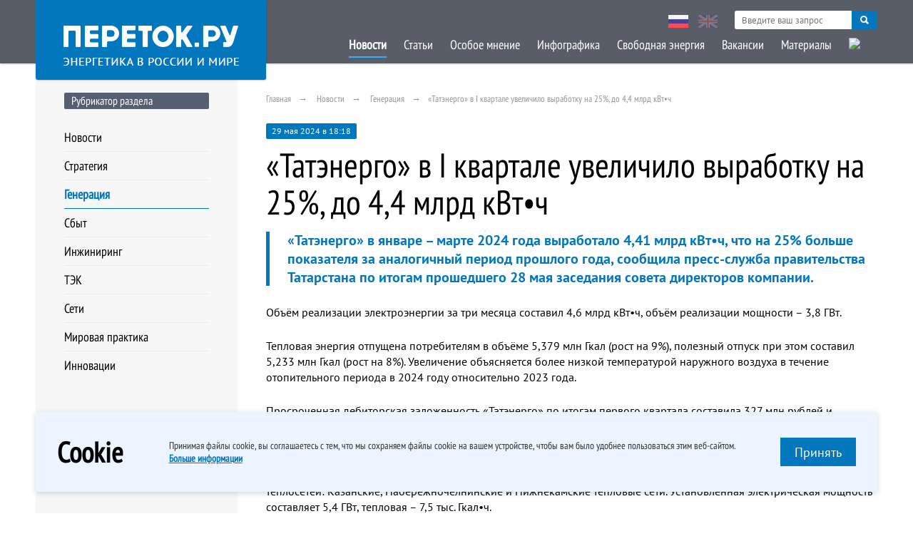

--- FILE ---
content_type: text/html; charset=UTF-8
request_url: https://peretok.ru/news/generation/27694/
body_size: 21787
content:
<!DOCTYPE html>
<html lang="ru" xml:lang="ru">
<head>
<meta name="yandex-verification" content="93bfa2083a7eb8a6" />
    <meta http-equiv="Content-Type" content="text/html; charset=UTF-8" />
<meta name="robots" content="index, follow" />
<meta name="keywords" content="Татэнерго, выработка" />
<meta name="description" content="
	 «Татэнерго» в январе – марте 2024 года выработало 4,41 млрд кВт•ч, что на 25% больше показателя за аналогичный период прошлого года, сообщила пресс-служба правительства Татарстана по итогам прошедшего 28 мая заседания совета директоров компании.
" />
<link href="/local/templates/ep_2016/PTS/font.css?16825201213125" type="text/css"  data-template-style="true"  rel="stylesheet" />
<link href="/local/templates/ep_2016/css/dncalendar-skin.css?16825201213705" type="text/css"  data-template-style="true"  rel="stylesheet" />
<link href="/local/templates/ep_2016/css/style.min.css?168252012144701" type="text/css"  data-template-style="true"  rel="stylesheet" />
<link href="/local/templates/ep_2016/css/slick.min.css?16825201211294" type="text/css"  data-template-style="true"  rel="stylesheet" />
<link href="/local/templates/ep_2016/css/slick-theme.min.css?16825201212362" type="text/css"  data-template-style="true"  rel="stylesheet" />
<link href="/local/templates/ep_2016/css/chosen.min.css?16825201218889" type="text/css"  data-template-style="true"  rel="stylesheet" />
<link href="/local/templates/ep_2016/css/datapicker.min.css?168252012115380" type="text/css"  data-template-style="true"  rel="stylesheet" />
<link href="/local/templates/ep_2016/lib/fancybox/dist/jquery.fancybox.min.css?168252012113735" type="text/css"  data-template-style="true"  rel="stylesheet" />
<link href="/local/templates/ep_2016/css/custom.css?17056541686128" type="text/css"  data-template-style="true"  rel="stylesheet" />
<link href="/local/templates/ep_2016/components/bitrix/menu/section_menu/style.min.css?16825201215854" type="text/css"  data-template-style="true"  rel="stylesheet" />
<link href="/local/templates/ep_2016/components/bitrix/menu/bottom/style.min.css?16825201215854" type="text/css"  data-template-style="true"  rel="stylesheet" />
<link href="/local/templates/ep_2016/styles.css?16825201211129" type="text/css"  data-template-style="true"  rel="stylesheet" />
<meta property="og:site_name" content="Портал об энергетике в России и в мире"/>
<meta property="og:type" content="website"/>
<meta property="og:locale" content="ru_RU">
<link href="http://peretok.ru/news/generation/27694/" rel="canonical" />
<meta property="og:type" content="article" />
<meta property="og:url" content="http://peretok.ru/news/generation/27694/"/>
<meta property="article:published_time" content="2024-05-29"/>
<meta property="article:section" content="Генерация"/>
<meta property="article:tag" content="Татэнерго" />
<meta property="article:tag" content="выработка" />
<meta property="og:title" content="«Татэнерго» в I квартале увеличило выработку на 25%, до 4,4 млрд кВт•ч"/ >
<meta property="og:image" content="http://peretok.ru/local/templates/ep_2016/images/full_logo.jpg" />
<link rel="image_src" href="http://peretok.ru/local/templates/ep_2016/images/full_logo.jpg" />
<meta property="og:description" content='
	 «Татэнерго» в январе – марте 2024 года выработало 4,41 млрд кВт•ч, что на 25% больше показателя за аналогичный период прошлого года, сообщила пресс-служба правительства Татарстана по итогам прошедшего 28 мая заседания совета директоров компании.
' />



    <title>«Татэнерго» в I квартале увеличило выработку на 25%, до 4,4 млрд кВт•ч</title>
    <meta name="viewport" content="width=device-width, initial-scale=1.0, maximum-scale=1.0, user-scalable=no">
    <meta property="fb:app_id" content="551317138351441"/>
    <meta name="apple-itunes-app" content="app-id=893194778"/>
    <meta name="yandex-verification" content="c71a1be797b47144"/>
    <meta name="yandex-verification" content="c71a1be797b47144" />
    

                                    


</head>

<body>
<!-- <div class="mobile-ads" style="position: fixed;
    z-index: 99999999;
    background: #80ac5a;
    width: 100%;
    /*padding-bottom: 10px;*/
    text-align: center;
     bottom: 0px;
    font-size: 10"><a href="http://www.enevo.ru/" target="_blank">25-26 июля. Функционирование территориальных сетевых организаций. Формирование балансов и тарифное регулирование. Текущие и перспективные изменения НПА оказывающих существенное влияние на деятельность ТСО. Взаимодействие и урегулирование разногласий с потребителями услуг ТСО</a></div> -->
<div class="mainwrapper">
    <!--header-->
    <div class="header-block">
        <div id="panel"></div>
        <!-- <div class="header-adds">
        <span class="title-block green" style="text-align: center; margin: 5 5 5 5; float:left; ">25-26 июля</br>г. Москва</span>
        <a href="http://www.enevo.ru/" target="_blank"><span class="title-block green" style="float: right; margin: 0 auto; text-align: center; width:70%">Функционирование территориальных сетевых организаций. Формирование балансов и тарифное регулирование. Текущие и перспективные изменения НПА оказывающих существенное влияние на деятельность ТСО. Взаимодействие и урегулирование разногласий с потребителями услуг ТСО</span>

        </a>

        </div> -->
        <div class="wrap pd">
            <div class="head-logo">
                <div class="relative">
                    <a href="/">
                        <img src="/local/templates/ep_2016/images/logo2.png" alt="">
                    </a>
                </div>
            </div>
            <nav>
                <a href="" class="view-link"><span></span></a>
                <div class="hidde-nav">
                    <div class="pre-nav">
                        <div class="nav-lang">
                            <a href="/" class="active"><img src="/local/templates/ep_2016/images/rus.jpg" alt=""></a>
                            <a href="/en/"><img src="/local/templates/ep_2016/images/eng.jpg" alt=""></a>
                        </div>
                        <div class="serch-top">
                            <div class="secrch-bl">
                                <form action="/search/" method="get">
                                    <input class="secrch-bl--input" name="q" type="text" required
                                           placeholder="Введите ваш запрос">
                                    <button class="secrch-bl--btn" type="submit"></button>
                                </form>
                            </div>
                        </div>
                    </div>
                    
    <div class="ifscroll">
                                <a href="/news/" class="active">Новости</a>
                                            <a href="/articles/" >Статьи</a>
                                            <a href="/opinion/" >Особое мнение</a>
                                            <a href="/infographics/" >Инфографика</a>
                                            <a href="/articles/freezone/" >Свободная энергия</a>
                                            <a href="/vacancy/" >Вакансии</a>
                                            <a href="/references/company/" >Материалы</a>
                                            <a href="/archive/" ><img class="nav-lang archive" src="/upload/medialibrary/ee5/ee574665954132766c6e00759dd386e6.png" ></a>
<!--
<a href="javascript:void(0)" ><img class="nav-lang archive" src="/local/templates/ep_2016/images/Pobeda80_logo_main.svg" ></a> 
-->
                            <a href="/" class="lang-link">Русская версия</a>
        <a href="/en/" class="lang-link">English Version</a>
    </div>
                </div>
            </nav>
        </div>
    </div>
    <!--header-->


    <div class="wrap pd">
        <!--mainframe-->
        <div class="main-frame">

            
<!--aside-->
<aside class="aside">
    

<h4 class="title-block">Рубрикатор раздела</h4>
<div class="aside-marg-big">
    <nav class="aside-nav">
                    <a href="/news/" >Новости</a>
                        <a href="/news/strategy/" >Стратегия</a>
                        <a href="/news/generation/" class="active">Генерация</a>
                        <a href="/news/distribution/" >Сбыт</a>
                        <a href="/news/engineering/" >Инжиниринг</a>
                        <a href="/news/tek/" >ТЭК</a>
                        <a href="/news/nets/" >Сети</a>
                        <a href="/news/trading/" >Мировая практика</a>
                        <a href="/news/worldenergy/" >Инновации</a>
                </nav>
</div>
    


</aside>
<!--aside-->

            <!--mainblock-->
            <div class="main-block">
				                <div class="pre-loader"></div>
<link href="/bitrix/css/main/font-awesome.css?168252012628777" type="text/css" rel="stylesheet" />
<div class="breadcrumbs">
				<a href="/" title="Главная" itemprop="url">Главная</a>
				<a href="/news/" title="Новости" itemprop="url">Новости</a>
				<a href="/news/generation/" title="Генерация" itemprop="url">Генерация</a><span>«Татэнерго» в I квартале увеличило выработку на 25%, до 4,4 млрд кВт•ч</span></div>

<div class="article-wrap">

    <span class="post-date">29 мая 2024 в 18:18</span>
    <h1 class="article-title">«Татэнерго» в I квартале увеличило выработку на 25%, до 4,4 млрд кВт•ч</h1>
    <h2 class="article-blue"><p>
	 «Татэнерго» в январе – марте 2024 года выработало 4,41 млрд кВт•ч, что на 25% больше показателя за аналогичный период прошлого года, сообщила пресс-служба правительства Татарстана по итогам прошедшего 28 мая заседания совета директоров компании.
</p></h2>
    <div class="wfb">
        <div class=" text-format">

            <p>
                <p>
	 Объём реализации электроэнергии за три месяца составил 4,6 млрд кВт•ч, объём реализации мощности – 3,8 ГВт.
</p>
<p>
	 Тепловая энергия отпущена потребителям в объёме 5,379 млн Гкал (рост на 9%), полезный отпуск при этом составил 5,233 млн Гкал (рост на 8%). Увеличение объясняется более низкой температурой наружного воздуха в течение отопительного периода в 2024 году относительно 2023 года.
</p>
<p>
	 Просроченная дебиторская заложенность «Татэнерго» по итогам первого квартала составила 327 млн рублей и снизилась на 4,2%, финитоги первого квартала озвучены не были.
</p>
<p>
	 «Татэнерго» – 100-процентная «дочка» принадлежащего правительству Татарстана АО «Связьинвестнефтехим». В состав «Татэнерго» входят пять электростанций, в том числе три ТЭЦ, Заинская и Нижнекамская ГЭС, а также три предприятия теплосетей: Казанские, Набережночелнинские и Нижнекамские тепловые сети. Установленная электрическая мощность составляет 5,4 ГВт, тепловая – 7,5 тыс. Гкал•ч.
</p>            </p>

            
                            <div class="post-lowerinfo">
                                            <div class="source"><b>Источник:</b> Интерфакс</div>
                                        <div class="grey-info italic noprint tags"><a class="grey-link"  href="/tags/Татэнерго/">Татэнерго</a> <a class="grey-link"  href="/tags/выработка/">выработка</a></div>                </div>
            
        </div>
    </div>

</div>

    <div class="noprint otherusersread">
        <h4 class="title-block green">Другие пользователи читают</h4>

        <div class="news-wrap">
            <div class="owl-wrap">

                
                    <!--post-->
                    <div class="def-post quick-news">
                        <span class="quick-news__date">12 января 2026 в 20:09</span>
                        <a href="/news/generation/29833/" class="post-link">Выработка российских АЭС в 2025 году выросла на 1,3%, до 218,3 млрд кВт•ч</a>
                        <p class="post-text"></p>
                    </div>
                    <!--post-->

                
                    <!--post-->
                    <div class="def-post quick-news">
                        <span class="quick-news__date">14 января 2026 в 10:00</span>
                        <a href="/news/generation/29836/" class="post-link">СО: «Энергопотребление в ЕЭС в 2025 году снизилось на 0,8%, до 1,161 трлн кВт•ч»</a>
                        <p class="post-text"></p>
                    </div>
                    <!--post-->

                
                    <!--post-->
                    <div class="def-post quick-news">
                        <span class="quick-news__date">13 января 2026 в 15:05</span>
                        <a href="/news/strategy/29835/" class="post-link">В «Русале» предложили выделить группу энергоёмких потребителей и ограничить для них рост энергоцен</a>
                        <p class="post-text"></p>
                    </div>
                    <!--post-->

                
                    <!--post-->
                    <div class="def-post quick-news">
                        <span class="quick-news__date">13 января 2026 в 14:29</span>
                        <a href="/news/strategy/29834/" class="post-link">Дерипаска предложил стимулировать создание новой генерации «частным сектором» и без ДПМ</a>
                        <p class="post-text"></p>
                    </div>
                    <!--post-->

                
            </div>
        </div>
    </div>



</div>
<!--mainframe-->
</div>

</div>
<!--mainblock-->

<!--footer-->
<div class="footer-block">
    <div class="wrap pd">
        
<div class="left-footer">
    <nav>
        <ul class="clear-ul list-link">
                 <!-- first level-->
                <li>
                    <a                                                     href="/about/" >О проекте</a>
                </li>
                 <!-- first level-->
                <li>
                    <a                                                     href="/contacts/" >Реклама на сайте</a>
                </li>
                 <!-- first level-->
                <li>
                    <a                         type="application/rss+xml"                            href="/rss/" >RSS</a>
                </li>
                 <!-- first level-->
                <li>
                    <a target=_blank                                                    href="/upload/pdf/policy.pdf" >Конфиденциальность</a>
                </li>
                    </ul>
    </nav>
</div>


        <div class="middle-footer">
            <div class="social-links">
<!--                <a target="_blank" href="//www.facebook.com/Peretokru/?fref=ts">-->
<!--                    <img src="--><!--/images/fb.png" alt="" width="34" height="34">-->
<!--                </a>-->
                <a target="_blank" href="https://t.me/pere_tok">
                    <img src="/local/templates/ep_2016/images/tg.png" alt="" width="34" height="34">
                </a>
            </div>
        </div>
        <div class="right-footer">
            <div><img style="width: 30px;" src="/local/templates/ep_2016/images/12S.png" width="30" height="30"></div>
            <address>
                © 2026 «Энергия без границ» <br>
                Энергетика в России и в мире <a href="mailto:info@peretok.ru"
                                                class="white-link">info@peretok.ru</a><br/>
                Разработка сайта <a class="white-link" target="_blank" rel="nofollow" href="https://vnutricom.ru">"МедиаЛайн"</a>
            </address>
        </div>
    </div>
</div>

<!--footer-->
</div>
<span class="backtotop"><i class="glyphicon glyphicon-chevron-up"></i></span>
<!-- js -->

    <div class="cookie-modal show">
        <div class="container">
            <div class="cookie-modal__content">
                <div class="cookie-modal__title">Cookie</div>
                <div class="cookie-modal__descr">
                    <p>
                        Принимая файлы cookie, вы&nbsp;соглашаетесь с&nbsp;тем, что мы&nbsp;сохраняем файлы cookie
                        на&nbsp;вашем устройстве, чтобы вам было удобнее пользоваться этим веб-сайтом.
                    </p>
                    <a href="https://peretok.ru/upload/pdf/policy.pdf"
                       target="_blank">Больше информации</a>
                </div>
                <div class="cookie-modal__descr _mob">
                    <p>
                        Оставаясь на сайте, вы принимаете нашу политику cookie и <a
                                href="https://peretok.ru/upload/pdf/policy.pdf"
                                target="_blank">политику конфиденциальности</a>
                    </p>
                </div>
                <button class="cookie-modal__btn red-btn" data-set-cookie>
                    Принять
                </button>
            </div>
        </div>
    </div>
    <!-- Yandex.Metrika counter --> 
 <noscript><div><img src="https://mc.yandex.ru/watch/22836509" style="position:absolute; left:-9999px;" alt="" /></div></noscript> 
<!-- /Yandex.Metrika counter -->

 <!-- Global site tag (gtag.js) - Google Analytics -->
        <script>if (Intl && Intl.DateTimeFormat) document.cookie="BITRIX_SM_TZ="+Intl.DateTimeFormat().resolvedOptions().timeZone+"; path=/; expires=Fri, 01 Jan 2027 00:00:00 +0300";</script>
<script  src="/bitrix/cache/js/s1/ep_2016/template_0ca758d1e7c7261ef4aa2daf73a50650/template_0ca758d1e7c7261ef4aa2daf73a50650_v1.js?1738919561364073"></script>

<script>
        const cookieBtn = document.querySelector('[data-set-cookie]');
        if (cookieBtn) {
            cookieBtn.addEventListener('click', (e) => {
                cookieBtn.closest('.cookie-modal').classList.remove('show');
                fetch("/ajax/soglasie.php", {
                    method: "POST",
                    body: { cookie: true },
                    headers: {
                        "Content-Type": "multipart/form-data",
                    },
                }).then((result) => {
                    console.log(result);
                }).catch((err) => {
                    console.log(err);
                });
            });
        }

    </script>

<script type="text/javascript" > (function(m,e,t,r,i,k,a){m[i]=m[i]||function(){(m[i].a=m[i].a||[]).push(arguments)}; m[i].l=1*new Date(); for (var j = 0; j < document.scripts.length; j++) {if (document.scripts[j].src === r) { return; }} k=e.createElement(t),a=e.getElementsByTagName(t)[0],k.async=1,k.src=r,a.parentNode.insertBefore(k,a)}) (window, document, "script", "https://mc.yandex.ru/metrika/tag.js", "ym"); ym(22836509, "init", { clickmap:true, trackLinks:true, accurateTrackBounce:true, webvisor:true }); </script><script async src="https://www.googletagmanager.com/gtag/js?id=UA-102813841-6"></script>
<script>
        window.dataLayer = window.dataLayer || [];

        function gtag() {
            dataLayer.push(arguments);
        }

        gtag('js', new Date());

        gtag('config', 'UA-102813841-6');
    </script>

</body>
</html>